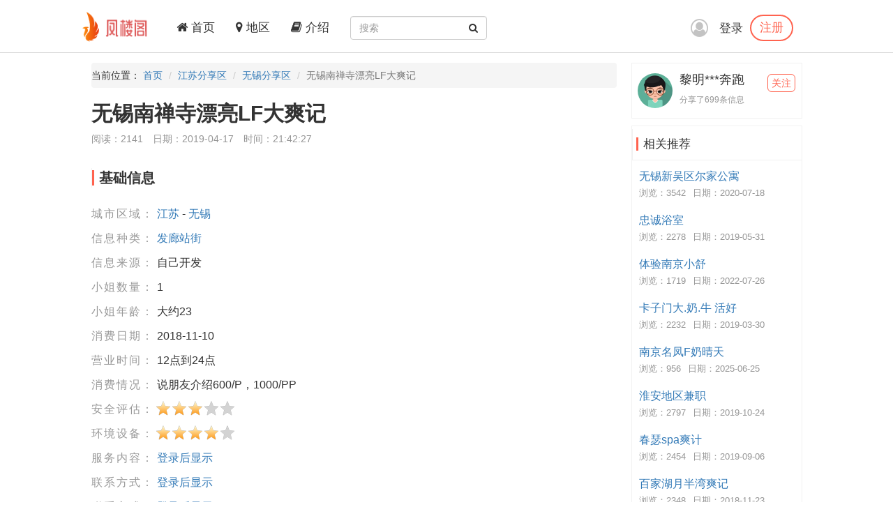

--- FILE ---
content_type: text/html; charset=utf-8
request_url: https://fenglouge.top/Share/51206
body_size: 5268
content:
<!DOCTYPE html>
<html lang="zh-CN">
<head>
    <meta charset="utf-8">
    <meta http-equiv="X-UA-Compatible" content="IE=edge">
    <meta name="viewport" content="width=device-width, initial-scale=1">
    <title>无锡南禅寺漂亮LF大爽记-凤楼阁论坛</title>
    <meta name="keywords" content="凤楼阁论坛江苏楼凤,江苏兼职,江苏良家,江苏桑拿,江苏洗浴,江苏按摩,江苏会所,江苏高端外围,无锡楼凤,无锡兼职,无锡良家,无锡桑拿,无锡洗浴,无锡按摩,无锡会所,无锡高端外围">
    <meta name="description" content="心痒在网上到处看，无奈去了好几家，不是LF货不对版就是碰上黑店要求办卡。在隔壁金丝G看到一个妹子，照片很戳本L萌点，又刚好在附近，本着上门试一试，不行就跑的想法去看了下。结果妹子去吃饭了，XL在夜风中等了半个多小时，终于等到了。标准剧情，拍照，妹子指引，找到妹子家中。开门还躲在门后边，心想不会又是假照吧。进门后仔细看了...">
    <meta name="author" content="凤楼阁">
    <link rel="icon" href="/favicon.ico">
    <link href="/frame/bootstrap/css/bootstrap.min.css" rel="stylesheet" />
    <link href="/frame/font-awesome/css/font-awesome.min.css" rel="stylesheet" />
    <link href="/css/style.css" rel="stylesheet" />
    
    <link href="/frame/star-rating/star-rating-svg.css" rel="stylesheet" />

</head>
<body>
    <!-- 导航 -->
    <div class="navbar-fixed-top">
        <nav class="navbar navbar-inverse nav_width" style="border: 0 !important">
            <div class="container H_top">
                <div class="navbar-header2 col-sm-1 col-lg-1">
                    <a class="navbar-brand" href="/">
                        <div class="logo">
                            <img src="/images/logo.png" alt="网站Logo" />
                        </div>
                    </a>
                </div>
                <button type="button" class="navbar-toggle collapsed" data-toggle="collapse"
                        data-target="#bs-example-navbar-collapse-1" aria-expanded="false">
                    <span class="sr-only">Toggle navigation</span>
                    <span class="icon-bar"></span>
                    <span class="icon-bar"></span>
                    <span class="icon-bar"></span>
                </button>
                <div class="collapse navbar-collapse xs_down" id="bs-example-navbar-collapse-1">
                    <ul class="nav navbar-nav">
                        <li><a href="/"><i class="fa fa-home" aria-hidden="true"></i> 首页</a></li>
                        <li><a href="/Region"><i class="fa fa-map-marker" aria-hidden="true"></i> 地区</a></li>
                        <li><a href="/JieShao"><i class="fa fa-book" aria-hidden="true"></i> 介绍</a></li>
                    </ul>
                    <form class="navbar-form navbar-left" id="searchForm">
                        <div class="form-group btn_pos">
                            <input type="text" id="txtsearch" name="txtsearch" class="form-control input_line" placeholder="搜索">
                            <button type="submit" class="btn btn_sec "><i class="fa fa-search" aria-hidden="true"></i></button>
                        </div>
                    </form>
                </div>
                <div class="login_logo">
    <i class="fa fa-user-circle-o login_is" aria-hidden="true"></i>
    <div class="log">
        <a href="/Login">登录</a>
        <p><a href="/Regist">注册</a></p>
    </div>
    <ul class="login_ul">
        <li>
            <a href="/Login">登录</a>
        </li>
        <li>
            <a href="/Regist">注册</a>
        </li>
    </ul>
</div>
            </div>
        </nav>
    </div>
    
<div class="container con_padding con_la in_top">
    <div class="con_left content_left">
        <ul class="breadcrumb dh">
            <li>当前位置： <a href="/">首页</a></li>
            <li><a href="/Province/10">江苏分享区</a></li>
            <li><a href="/City/124">无锡分享区</a></li>
            <li class="active">无锡南禅寺漂亮LF大爽记</li>
        </ul>
        <div class="user_top xs_le">
            <h1>无锡南禅寺漂亮LF大爽记</h1>
            <div class="uer_title_tab">
                <span>阅读：2141</span>
                <span>日期：2019-04-17</span>
                <span>时间：21:42:27</span>
            </div>
        </div>
        <div class="con_tab xs_le">
            <div class="list-group-item color_lis_con cont_float">
                <div class="content-callout bs-callout-info">
                    <span>基础信息</span>
                </div>
                <ul class="content_pire_box">
                    <li>
                        <span class="con_pr_tit">城市区域：</span>
                        <span class="con_sen">
                            <a href="/Province/10">江苏</a> - <a href="/City/124">无锡</a>
                        </span>
                    </li>
                    <li>
                        <span class="con_pr_tit">信息种类：</span>
                        <span class="con_sen"><a href="/Province/Cate-10-3">发廊站街</a></span>
                    </li>
                    <li>
                        <span class="con_pr_tit">信息来源：</span>
                        <span class="con_sen">自己开发</span>
                    </li>
                    <li>
                        <span class="con_pr_tit">小姐数量：</span>
                        <span class="con_sen"> 1</span>
                    </li>
                    <li>
                        <span class="con_pr_tit">小姐年龄：</span>
                        <span class="con_sen">大约23</span>
                    </li>
                    <li>
                        <span class="con_pr_tit">消费日期：</span>
                        <span class="con_sen">2018-11-10</span>
                    </li>
                    <li>
                        <span class="con_pr_tit">营业时间：</span>
                        <span class="con_sen">12点到24点</span>
                    </li>
                    <li>
                        <span class="con_pr_tit">消费情况：</span>
                        <span class="con_sen">说朋友介绍600/P，1000/PP</span>
                    </li>
                    <li class="rating">
                        <span class="con_pr_tit title-rating">安全评估：</span><span class="my-rating" id="rating-security"></span>
                    </li>
                    <li class="rating">
                        <span class="con_pr_tit title-rating">环境设备：</span><span class="my-rating" id="rating-environment"></span>
                    </li>
                    <li>
    <span class="con_pr_tit">服务内容：</span>
    <span class="con_sen"><a href="/Login">登录后显示</a></span>
</li>
<li>
    <span class="con_pr_tit">联系方式：</span>
    <span class="con_sen"><a href="/Login">登录后显示</a></span>
</li>
<li>
    <span class="con_pr_tit">联系方式：</span>
    <span class="con_sen"><a href="/Login">登录后显示</a></span>
</li>
<li>
    <span class="con_pr_tit">详细地址：</span>
    <span class="con_sen"><a href="/Login">登录后显示</a></span>
</li>
                </ul>
            </div>
        </div>
        <div class="con_tab xs_le">
            <div class="list-group-item color_lis_con cont_float">
                <div class="content-callout bs-callout-info">
                    <span>细节描述</span>
                </div>
                <div class="desc-content">
                    <p>
                        心痒在网上到处看，无奈去了好几家，不是LF货不对版就是碰上黑店要求办卡。在隔壁金丝G看到一个妹子，照片很戳本L萌点，又刚好在附近，本着上门试一试，不行就跑的想法去看了下。结果妹子去吃饭了，XL在夜风中等了半个多小时，终于等到了。标准剧情，拍照，妹子指引，找到妹子家中。开门还躲在门后边，心想不会又是假照吧。进门后仔细看了看，除了皮肤没照片上好，确实是同一个妹子。当天妹子穿的比较SQ，只穿了上衣跟内内。于是话不多说，给钱干活。开始前妹子会让你洗干净下面，上来直接A面，先舔你一下，然后开始口，还好这时妹子主动要求去镜子旁边，可以一边摸妹子一边欣赏美景。然后开始正餐，XL比较紧张，换了几个姿势都没有出货，妹子很温柔的问XL，然后又帮我K了一次。终于XL受不了了，趴在MM身上去了，完了妹子还亲了下XL的脸。不得不说妹子服务虽然不多但做的都很令人满足。完了和妹子还聊了一下，妹子刚起步，让XL帮她多宣传。广大LY可以去看看，顺便求大佬备案！
                    </p>
                </div>
            </div>
        </div>
        <div class="con_tab xs_le">
    <div class="list-group-item color_lis_con cont_float" style="margin-top:0px;">
        <p>
            <span class="zan">
                <a id="Recommend">
                    <i class="fa fa-thumbs-up " aria-hidden="true"></i>
                </a>
                <a id="RecommendList"> <span>0</span>人推荐 ></a>
            </span>
            <span class="zan">
                <a id="NoRecommend"><i class="fa fa-thumbs-down" aria-hidden="true"></i></a>
                <a id="NoRecommendList"> <span>0</span>人不推荐 ></a>
            </span>
        </p>
    </div>
</div>

        <div class="con_tab xs_le">
    <div class="list-group-item color_lis_con cont_float">
        <div class="row">
            <div class="col-xs-4 col-sm-4 col-md-4 col-lg-4 sc">
                <a id="collection"  title="收藏">
                    <i class="fa fa-star-o tu"></i>
                    <span class="yuan"></span>
                    <span class="text">收藏</span>
                </a>
            </div>
            <div class="col-xs-4 col-sm-4 col-md-4 col-lg-4 sc">
                <a id="reward" title="打赏狼友">
                    <i class="fa fa-jpy tu"></i>
                    <span class="yuan"></span>
                    <span class="text">打赏</span>
                </a>
            </div>
            <div class="col-xs-4 col-sm-4 col-md-4 col-lg-4 sc">
                <a id="report"  title="举报">
                    <i class="fa fa-exclamation tu"></i>
                    <span class="yuan"></span>
                    <span class="text">举报</span>
                </a>
            </div>
        </div>
    </div>
</div>

        <div class="con_tab xs_le">
            <input name="__RequestVerificationToken" type="hidden" value="JChJZVs7HPSWobodaT5I0Nghjqw-DvW6ESZCIWQVTrOtJ2_cioaw7Sw2T58TYEcihFKdVthamX9apHQwI9RAAdZhAUrCnsUgEntRJYruBJw1" />
            
<div href="#" class="list-group-item color_lis_con cont_float">
    <div class="content-callout bs-callout-info">
        <span>评论</span>
    </div>
    <div class="comment">
        <!-- 评论操作 -->
        <div class="comment-do-warp clearfix">
    <div class="comment-img">
        <img src="/images/heads/head00.png" alt="默认头像" />
    </div>
    <div class="comment-do">
        <textarea name="content" id="content" readonly="readonly" cols="30" rows="10"  placeholder="登录才能评论..."></textarea>
    </div>
</div>

        <!-- 查看评论区域 -->
        <div class="comment-look" id="Comment">
            <div class="comment-look-content">
                <ul id="listReply" page-count="1" page-index="1">
                </ul>
            </div>
            <!-- 分页 -->
            <div class="comment-page">
                <a data-page="2" class="loadmore" id="loadmore">加载更多评论</a>
            </div>
        </div>
    </div>
</div>

        </div>

    </div>
    <!-- 侧边专区 -->
    <div class="con_right">
        <div class="list-group list_box border_con">
            <div class="list-group-item  List_float list_likes cont_float">
                <div class="media">
                    <div class="media-left media-middle">
                        <a href="#">
                            <img class="media-object img-circle" src=" /images/heads/head16.png" alt="黎明***奔跑头像" />
                        </a>
                    </div>
                    <div class="media-body mmedia_h">
                        <h4 class="media-heading">黎明***奔跑</h4>
                        <b>分享了699条信息</b>
                        <a href="#" class="zhu">关注</a>
                    </div>
                </div>
            </div>
        </div>
        <div class="list-group list_box border_con">
            <div class="list-group-item List_float list_likes cont_float" style="font-size: 17px;">
                <div class="bs-callout bs-callout-info">
                    <span>相关推荐</span>
                </div>
            </div>
            <ul class="tj_list">
                    <li>
                        <a href="/Share/116367">无锡新吴区尔家公寓</a>
                        <p><span>浏览：3542</span><span>日期：2020-07-18</span></p>
                    </li>
                    <li>
                        <a href="/Share/60896">忠诚浴室</a>
                        <p><span>浏览：2278</span><span>日期：2019-05-31</span></p>
                    </li>
                    <li>
                        <a href="/Share/174924">体验南京小舒</a>
                        <p><span>浏览：1719</span><span>日期：2022-07-26</span></p>
                    </li>
                    <li>
                        <a href="/Share/47304">卡子门大.奶.牛 活好</a>
                        <p><span>浏览：2232</span><span>日期：2019-03-30</span></p>
                    </li>
                    <li>
                        <a href="/Share/271797">南京名凤F奶晴天</a>
                        <p><span>浏览：956</span><span>日期：2025-06-25</span></p>
                    </li>
                    <li>
                        <a href="/Share/92189">淮安地区兼职</a>
                        <p><span>浏览：2797</span><span>日期：2019-10-24</span></p>
                    </li>
                    <li>
                        <a href="/Share/81854">春瑟spa爽计</a>
                        <p><span>浏览：2454</span><span>日期：2019-09-06</span></p>
                    </li>
                    <li>
                        <a href="/Share/19137">百家湖月半湾爽记</a>
                        <p><span>浏览：2348</span><span>日期：2018-11-23</span></p>
                    </li>
                    <li>
                        <a href="/Share/68485">紫砂宾馆对面足浴</a>
                        <p><span>浏览：2403</span><span>日期：2019-07-05</span></p>
                    </li>
                    <li>
                        <a href="/Share/36730">天水瑶池爽</a>
                        <p><span>浏览：2319</span><span>日期：2019-02-10</span></p>
                    </li>
            </ul>
        </div>
    </div>
</div>


    <!-- 底部 -->
    <footer class="footer">
        <div class="container">
            <p>
		<a href="#">联系我们</a>
                <a target="_blank" href="https://github.com/fengloug/fengloug.github.io">github</a>
                <a target="_blank" href="https://fengloug.github.io">防封域名</a>
                <a target="_blank" href="https://t.me/fenglouge">纸飞机</a>
            </p>
            <p class="footer_word">凤楼阁论坛，自由分享信息论坛，自由开放，信息共享，老司机带你自由飞翔。</p>
            <p class="footer_word">本站仅服务北美，日本和台湾地区，其他地区用户考虑使用法律风险。</p>
            <p class="footer_word">凡是现要求先付款的，一律是骗子，请到曝光区举报曝光。</p>
        </div>
    </footer>
    <script src="/js/jquery-3.4.1.min.js"></script>
    <script src="/frame/bootstrap/js/bootstrap.min.js"></script>
    <script src="/js/IE.js"></script>
    
    <script src="/js/jquery.form.min.js"></script>
    <script src="/frame/layer/layer.js"></script>
    <script src="/frame/star-rating/jquery.star-rating-svg.min.js"></script>
    <script>
        $(document).ready(function () {
            layer.photos({
                photos: ".con-show-pic" //格式见API文档手册页
                , anim: 4 //0-6的选择,指定弹出图片动画类型,默认随机
            });
            $("#rating-security").starRating({
                readOnly: true,
                starSize: 23,
                totalStars:5,
                initialRating: 3,
            });
            $("#rating-environment").starRating({
                readOnly: true,
                starSize: 23,
                totalStars:5,
                initialRating: 4,
            });
         });

        var index;
        function closeindex() {
            layer.close(index);
        }
    </script>

<!-- 	 <script>
var _hmt = _hmt || [];
(function() {
  var hm = document.createElement("script");
  hm.src = "https://hm.baidu.com/hm.js?c16191342a0fead54ce66246a18ecc23";
  var s = document.getElementsByTagName("script")[0]; 
  s.parentNode.insertBefore(hm, s);
})();
</script> -->
<script defer src="https://static.cloudflareinsights.com/beacon.min.js/vcd15cbe7772f49c399c6a5babf22c1241717689176015" integrity="sha512-ZpsOmlRQV6y907TI0dKBHq9Md29nnaEIPlkf84rnaERnq6zvWvPUqr2ft8M1aS28oN72PdrCzSjY4U6VaAw1EQ==" data-cf-beacon='{"version":"2024.11.0","token":"45f9d6b6ff384f0fa41f1cc995e49a5e","r":1,"server_timing":{"name":{"cfCacheStatus":true,"cfEdge":true,"cfExtPri":true,"cfL4":true,"cfOrigin":true,"cfSpeedBrain":true},"location_startswith":null}}' crossorigin="anonymous"></script>
</body>
</html>